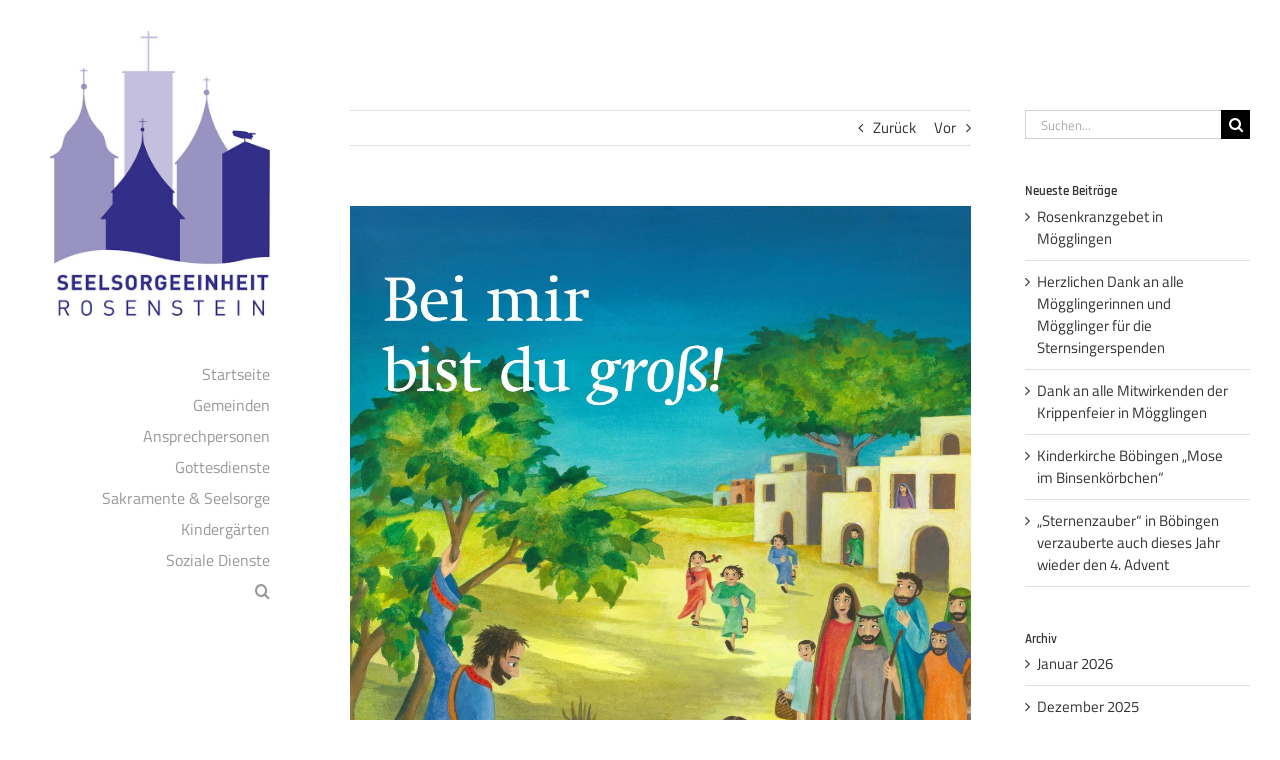

--- FILE ---
content_type: text/html; charset=UTF-8
request_url: https://www.se-rosenstein.de/erstkommunionvorbereitung-2022
body_size: 17705
content:
<!DOCTYPE html>
<html class="avada-html-layout-boxed avada-html-header-position-left" lang="de" prefix="og: http://ogp.me/ns# fb: http://ogp.me/ns/fb#">
<head>
	<meta http-equiv="X-UA-Compatible" content="IE=edge" />
	<meta http-equiv="Content-Type" content="text/html; charset=utf-8"/>
	<meta name="viewport" content="width=device-width, initial-scale=1" />
	<title>Erstkommunionvorbereitung 2022 in Lautern &#8211; Seelsorgeeinheit Rosenstein</title>
<meta name='robots' content='max-image-preview:large' />
	<style>img:is([sizes="auto" i], [sizes^="auto," i]) { contain-intrinsic-size: 3000px 1500px }</style>
	<link rel='dns-prefetch' href='//www.se-rosenstein.de' />
<link rel="alternate" type="application/rss+xml" title="Seelsorgeeinheit Rosenstein &raquo; Feed" href="https://www.se-rosenstein.de/feed" />
<link rel="alternate" type="application/rss+xml" title="Seelsorgeeinheit Rosenstein &raquo; Kommentar-Feed" href="https://www.se-rosenstein.de/comments/feed" />
<link rel="alternate" type="text/calendar" title="Seelsorgeeinheit Rosenstein &raquo; iCal Feed" href="https://www.se-rosenstein.de/events/?ical=1" />
					<link rel="shortcut icon" href="https://www.se-rosenstein.de/wp-content/uploads/2019/12/SE-Favicon.jpg" type="image/x-icon" />
		
		
		
									<meta name="description" content="Am Montag, 31.01.2022 trafen sich die Erstkommunionskinder des Jahres 2022 zu ihrer ersten Präsenzgruppenstunde. Diese musste, Corona geschuldet, zweigeteilt in einer „live-Version“ und einer online Gruppenstunde stattfinden. Thema der Gruppenstunde war der Aufbau der Bibel und verschiedene bekannte und wichtige Bibelstellen und Gleichnisse. Die Kinder hatten richtig viel Freude und waren mit außerordentlichem Interesse dabei!

Wir"/>
				
		<meta property="og:locale" content="de_DE"/>
		<meta property="og:type" content="article"/>
		<meta property="og:site_name" content="Seelsorgeeinheit Rosenstein"/>
		<meta property="og:title" content="  Erstkommunionvorbereitung 2022 in Lautern"/>
				<meta property="og:description" content="Am Montag, 31.01.2022 trafen sich die Erstkommunionskinder des Jahres 2022 zu ihrer ersten Präsenzgruppenstunde. Diese musste, Corona geschuldet, zweigeteilt in einer „live-Version“ und einer online Gruppenstunde stattfinden. Thema der Gruppenstunde war der Aufbau der Bibel und verschiedene bekannte und wichtige Bibelstellen und Gleichnisse. Die Kinder hatten richtig viel Freude und waren mit außerordentlichem Interesse dabei!

Wir"/>
				<meta property="og:url" content="https://www.se-rosenstein.de/erstkommunionvorbereitung-2022"/>
										<meta property="article:published_time" content="2022-02-08T14:56:17+01:00"/>
							<meta property="article:modified_time" content="2022-02-08T14:57:55+01:00"/>
								<meta name="author" content="Carmen Schilling"/>
								<meta property="og:image" content="https://www.se-rosenstein.de/wp-content/uploads/2021/10/Motiv-EK-22-scaled.jpg"/>
		<meta property="og:image:width" content="1827"/>
		<meta property="og:image:height" content="2560"/>
		<meta property="og:image:type" content="image/jpeg"/>
				<script type="text/javascript">
/* <![CDATA[ */
window._wpemojiSettings = {"baseUrl":"https:\/\/s.w.org\/images\/core\/emoji\/15.0.3\/72x72\/","ext":".png","svgUrl":"https:\/\/s.w.org\/images\/core\/emoji\/15.0.3\/svg\/","svgExt":".svg","source":{"concatemoji":"https:\/\/www.se-rosenstein.de\/wp-includes\/js\/wp-emoji-release.min.js?ver=6.7.4"}};
/*! This file is auto-generated */
!function(i,n){var o,s,e;function c(e){try{var t={supportTests:e,timestamp:(new Date).valueOf()};sessionStorage.setItem(o,JSON.stringify(t))}catch(e){}}function p(e,t,n){e.clearRect(0,0,e.canvas.width,e.canvas.height),e.fillText(t,0,0);var t=new Uint32Array(e.getImageData(0,0,e.canvas.width,e.canvas.height).data),r=(e.clearRect(0,0,e.canvas.width,e.canvas.height),e.fillText(n,0,0),new Uint32Array(e.getImageData(0,0,e.canvas.width,e.canvas.height).data));return t.every(function(e,t){return e===r[t]})}function u(e,t,n){switch(t){case"flag":return n(e,"\ud83c\udff3\ufe0f\u200d\u26a7\ufe0f","\ud83c\udff3\ufe0f\u200b\u26a7\ufe0f")?!1:!n(e,"\ud83c\uddfa\ud83c\uddf3","\ud83c\uddfa\u200b\ud83c\uddf3")&&!n(e,"\ud83c\udff4\udb40\udc67\udb40\udc62\udb40\udc65\udb40\udc6e\udb40\udc67\udb40\udc7f","\ud83c\udff4\u200b\udb40\udc67\u200b\udb40\udc62\u200b\udb40\udc65\u200b\udb40\udc6e\u200b\udb40\udc67\u200b\udb40\udc7f");case"emoji":return!n(e,"\ud83d\udc26\u200d\u2b1b","\ud83d\udc26\u200b\u2b1b")}return!1}function f(e,t,n){var r="undefined"!=typeof WorkerGlobalScope&&self instanceof WorkerGlobalScope?new OffscreenCanvas(300,150):i.createElement("canvas"),a=r.getContext("2d",{willReadFrequently:!0}),o=(a.textBaseline="top",a.font="600 32px Arial",{});return e.forEach(function(e){o[e]=t(a,e,n)}),o}function t(e){var t=i.createElement("script");t.src=e,t.defer=!0,i.head.appendChild(t)}"undefined"!=typeof Promise&&(o="wpEmojiSettingsSupports",s=["flag","emoji"],n.supports={everything:!0,everythingExceptFlag:!0},e=new Promise(function(e){i.addEventListener("DOMContentLoaded",e,{once:!0})}),new Promise(function(t){var n=function(){try{var e=JSON.parse(sessionStorage.getItem(o));if("object"==typeof e&&"number"==typeof e.timestamp&&(new Date).valueOf()<e.timestamp+604800&&"object"==typeof e.supportTests)return e.supportTests}catch(e){}return null}();if(!n){if("undefined"!=typeof Worker&&"undefined"!=typeof OffscreenCanvas&&"undefined"!=typeof URL&&URL.createObjectURL&&"undefined"!=typeof Blob)try{var e="postMessage("+f.toString()+"("+[JSON.stringify(s),u.toString(),p.toString()].join(",")+"));",r=new Blob([e],{type:"text/javascript"}),a=new Worker(URL.createObjectURL(r),{name:"wpTestEmojiSupports"});return void(a.onmessage=function(e){c(n=e.data),a.terminate(),t(n)})}catch(e){}c(n=f(s,u,p))}t(n)}).then(function(e){for(var t in e)n.supports[t]=e[t],n.supports.everything=n.supports.everything&&n.supports[t],"flag"!==t&&(n.supports.everythingExceptFlag=n.supports.everythingExceptFlag&&n.supports[t]);n.supports.everythingExceptFlag=n.supports.everythingExceptFlag&&!n.supports.flag,n.DOMReady=!1,n.readyCallback=function(){n.DOMReady=!0}}).then(function(){return e}).then(function(){var e;n.supports.everything||(n.readyCallback(),(e=n.source||{}).concatemoji?t(e.concatemoji):e.wpemoji&&e.twemoji&&(t(e.twemoji),t(e.wpemoji)))}))}((window,document),window._wpemojiSettings);
/* ]]> */
</script>
<link rel='stylesheet' id='cf7ic_style-css' href='https://www.se-rosenstein.de/wp-content/plugins/contact-form-7-image-captcha/css/cf7ic-style.css?ver=3.3.7' type='text/css' media='all' />
<link rel='stylesheet' id='layerslider-css' href='https://www.se-rosenstein.de/wp-content/plugins/LayerSlider/assets/static/layerslider/css/layerslider.css?ver=7.14.0' type='text/css' media='all' />
<style id='wp-emoji-styles-inline-css' type='text/css'>

	img.wp-smiley, img.emoji {
		display: inline !important;
		border: none !important;
		box-shadow: none !important;
		height: 1em !important;
		width: 1em !important;
		margin: 0 0.07em !important;
		vertical-align: -0.1em !important;
		background: none !important;
		padding: 0 !important;
	}
</style>
<link rel='stylesheet' id='wcs-timetable-css' href='https://www.se-rosenstein.de/wp-content/plugins/weekly-class/assets/front/css/timetable.css?ver=2.6.0' type='text/css' media='all' />
<style id='wcs-timetable-inline-css' type='text/css'>
.wcs-single__action .wcs-btn--action{color:rgba( 255,255,255,1);background-color:#BD322C}
</style>
<link rel='stylesheet' id='fusion-dynamic-css-css' href='https://www.se-rosenstein.de/wp-content/uploads/fusion-styles/fb0573cff1a0a206b58b97a143e23fe3.min.css?ver=3.11.13' type='text/css' media='all' />
<script type="text/javascript" src="https://www.se-rosenstein.de/wp-includes/js/jquery/jquery.min.js?ver=3.7.1" id="jquery-core-js"></script>
<script type="text/javascript" src="https://www.se-rosenstein.de/wp-includes/js/jquery/jquery-migrate.min.js?ver=3.4.1" id="jquery-migrate-js"></script>
<script type="text/javascript" id="layerslider-utils-js-extra">
/* <![CDATA[ */
var LS_Meta = {"v":"7.14.0","fixGSAP":"1"};
/* ]]> */
</script>
<script type="text/javascript" src="https://www.se-rosenstein.de/wp-content/plugins/LayerSlider/assets/static/layerslider/js/layerslider.utils.js?ver=7.14.0" id="layerslider-utils-js"></script>
<script type="text/javascript" src="https://www.se-rosenstein.de/wp-content/plugins/LayerSlider/assets/static/layerslider/js/layerslider.kreaturamedia.jquery.js?ver=7.14.0" id="layerslider-js"></script>
<script type="text/javascript" src="https://www.se-rosenstein.de/wp-content/plugins/LayerSlider/assets/static/layerslider/js/layerslider.transitions.js?ver=7.14.0" id="layerslider-transitions-js"></script>
<script type="text/javascript" src="//www.se-rosenstein.de/wp-content/plugins/revslider/sr6/assets/js/rbtools.min.js?ver=6.7.23" async id="tp-tools-js"></script>
<script type="text/javascript" src="//www.se-rosenstein.de/wp-content/plugins/revslider/sr6/assets/js/rs6.min.js?ver=6.7.23" async id="revmin-js"></script>
<meta name="generator" content="Powered by LayerSlider 7.14.0 - Build Heros, Sliders, and Popups. Create Animations and Beautiful, Rich Web Content as Easy as Never Before on WordPress." />
<!-- LayerSlider updates and docs at: https://layerslider.com -->
<link rel="https://api.w.org/" href="https://www.se-rosenstein.de/wp-json/" /><link rel="alternate" title="JSON" type="application/json" href="https://www.se-rosenstein.de/wp-json/wp/v2/posts/7075" /><link rel="EditURI" type="application/rsd+xml" title="RSD" href="https://www.se-rosenstein.de/xmlrpc.php?rsd" />
<meta name="generator" content="WordPress 6.7.4" />
<link rel="canonical" href="https://www.se-rosenstein.de/erstkommunionvorbereitung-2022" />
<link rel='shortlink' href='https://www.se-rosenstein.de/?p=7075' />
<link rel="alternate" title="oEmbed (JSON)" type="application/json+oembed" href="https://www.se-rosenstein.de/wp-json/oembed/1.0/embed?url=https%3A%2F%2Fwww.se-rosenstein.de%2Ferstkommunionvorbereitung-2022" />
<link rel="alternate" title="oEmbed (XML)" type="text/xml+oembed" href="https://www.se-rosenstein.de/wp-json/oembed/1.0/embed?url=https%3A%2F%2Fwww.se-rosenstein.de%2Ferstkommunionvorbereitung-2022&#038;format=xml" />
<style type="text/css" media="all" id="wcs_styles"></style><meta name="tec-api-version" content="v1"><meta name="tec-api-origin" content="https://www.se-rosenstein.de"><link rel="alternate" href="https://www.se-rosenstein.de/wp-json/tribe/events/v1/" /><style type="text/css" id="css-fb-visibility">@media screen and (max-width: 640px){.fusion-no-small-visibility{display:none !important;}body .sm-text-align-center{text-align:center !important;}body .sm-text-align-left{text-align:left !important;}body .sm-text-align-right{text-align:right !important;}body .sm-flex-align-center{justify-content:center !important;}body .sm-flex-align-flex-start{justify-content:flex-start !important;}body .sm-flex-align-flex-end{justify-content:flex-end !important;}body .sm-mx-auto{margin-left:auto !important;margin-right:auto !important;}body .sm-ml-auto{margin-left:auto !important;}body .sm-mr-auto{margin-right:auto !important;}body .fusion-absolute-position-small{position:absolute;top:auto;width:100%;}.awb-sticky.awb-sticky-small{ position: sticky; top: var(--awb-sticky-offset,0); }}@media screen and (min-width: 641px) and (max-width: 1024px){.fusion-no-medium-visibility{display:none !important;}body .md-text-align-center{text-align:center !important;}body .md-text-align-left{text-align:left !important;}body .md-text-align-right{text-align:right !important;}body .md-flex-align-center{justify-content:center !important;}body .md-flex-align-flex-start{justify-content:flex-start !important;}body .md-flex-align-flex-end{justify-content:flex-end !important;}body .md-mx-auto{margin-left:auto !important;margin-right:auto !important;}body .md-ml-auto{margin-left:auto !important;}body .md-mr-auto{margin-right:auto !important;}body .fusion-absolute-position-medium{position:absolute;top:auto;width:100%;}.awb-sticky.awb-sticky-medium{ position: sticky; top: var(--awb-sticky-offset,0); }}@media screen and (min-width: 1025px){.fusion-no-large-visibility{display:none !important;}body .lg-text-align-center{text-align:center !important;}body .lg-text-align-left{text-align:left !important;}body .lg-text-align-right{text-align:right !important;}body .lg-flex-align-center{justify-content:center !important;}body .lg-flex-align-flex-start{justify-content:flex-start !important;}body .lg-flex-align-flex-end{justify-content:flex-end !important;}body .lg-mx-auto{margin-left:auto !important;margin-right:auto !important;}body .lg-ml-auto{margin-left:auto !important;}body .lg-mr-auto{margin-right:auto !important;}body .fusion-absolute-position-large{position:absolute;top:auto;width:100%;}.awb-sticky.awb-sticky-large{ position: sticky; top: var(--awb-sticky-offset,0); }}</style><meta name="generator" content="Powered by Slider Revolution 6.7.23 - responsive, Mobile-Friendly Slider Plugin for WordPress with comfortable drag and drop interface." />
<script>function setREVStartSize(e){
			//window.requestAnimationFrame(function() {
				window.RSIW = window.RSIW===undefined ? window.innerWidth : window.RSIW;
				window.RSIH = window.RSIH===undefined ? window.innerHeight : window.RSIH;
				try {
					var pw = document.getElementById(e.c).parentNode.offsetWidth,
						newh;
					pw = pw===0 || isNaN(pw) || (e.l=="fullwidth" || e.layout=="fullwidth") ? window.RSIW : pw;
					e.tabw = e.tabw===undefined ? 0 : parseInt(e.tabw);
					e.thumbw = e.thumbw===undefined ? 0 : parseInt(e.thumbw);
					e.tabh = e.tabh===undefined ? 0 : parseInt(e.tabh);
					e.thumbh = e.thumbh===undefined ? 0 : parseInt(e.thumbh);
					e.tabhide = e.tabhide===undefined ? 0 : parseInt(e.tabhide);
					e.thumbhide = e.thumbhide===undefined ? 0 : parseInt(e.thumbhide);
					e.mh = e.mh===undefined || e.mh=="" || e.mh==="auto" ? 0 : parseInt(e.mh,0);
					if(e.layout==="fullscreen" || e.l==="fullscreen")
						newh = Math.max(e.mh,window.RSIH);
					else{
						e.gw = Array.isArray(e.gw) ? e.gw : [e.gw];
						for (var i in e.rl) if (e.gw[i]===undefined || e.gw[i]===0) e.gw[i] = e.gw[i-1];
						e.gh = e.el===undefined || e.el==="" || (Array.isArray(e.el) && e.el.length==0)? e.gh : e.el;
						e.gh = Array.isArray(e.gh) ? e.gh : [e.gh];
						for (var i in e.rl) if (e.gh[i]===undefined || e.gh[i]===0) e.gh[i] = e.gh[i-1];
											
						var nl = new Array(e.rl.length),
							ix = 0,
							sl;
						e.tabw = e.tabhide>=pw ? 0 : e.tabw;
						e.thumbw = e.thumbhide>=pw ? 0 : e.thumbw;
						e.tabh = e.tabhide>=pw ? 0 : e.tabh;
						e.thumbh = e.thumbhide>=pw ? 0 : e.thumbh;
						for (var i in e.rl) nl[i] = e.rl[i]<window.RSIW ? 0 : e.rl[i];
						sl = nl[0];
						for (var i in nl) if (sl>nl[i] && nl[i]>0) { sl = nl[i]; ix=i;}
						var m = pw>(e.gw[ix]+e.tabw+e.thumbw) ? 1 : (pw-(e.tabw+e.thumbw)) / (e.gw[ix]);
						newh =  (e.gh[ix] * m) + (e.tabh + e.thumbh);
					}
					var el = document.getElementById(e.c);
					if (el!==null && el) el.style.height = newh+"px";
					el = document.getElementById(e.c+"_wrapper");
					if (el!==null && el) {
						el.style.height = newh+"px";
						el.style.display = "block";
					}
				} catch(e){
					console.log("Failure at Presize of Slider:" + e)
				}
			//});
		  };</script>
		<style type="text/css" id="wp-custom-css">
			.wcs-timetable--compact .wcs-class__time{ flex-basis:100px }		</style>
				<script type="text/javascript">
			var doc = document.documentElement;
			doc.setAttribute( 'data-useragent', navigator.userAgent );
		</script>
		
	</head>

<body class="post-template-default single single-post postid-7075 single-format-standard tribe-no-js page-template-avada has-sidebar fusion-image-hovers fusion-pagination-sizing fusion-button_type-flat fusion-button_span-no fusion-button_gradient-linear avada-image-rollover-circle-yes avada-image-rollover-yes avada-image-rollover-direction-left fusion-has-button-gradient fusion-body ltr fusion-sticky-header no-tablet-sticky-header no-mobile-sticky-header no-mobile-slidingbar no-mobile-totop fusion-disable-outline fusion-sub-menu-fade mobile-logo-pos-left layout-boxed-mode avada-has-boxed-modal-shadow- layout-scroll-offset-full avada-has-zero-margin-offset-top side-header side-header-left menu-text-align-right mobile-menu-design-modern fusion-show-pagination-text fusion-header-layout-v1 avada-responsive avada-footer-fx-none avada-menu-highlight-style-bar fusion-search-form-classic fusion-main-menu-search-dropdown fusion-avatar-square avada-dropdown-styles avada-blog-layout-large avada-blog-archive-layout-medium avada-ec-not-100-width avada-ec-meta-layout-sidebar avada-header-shadow-no avada-has-logo-background avada-menu-icon-position-left avada-has-megamenu-shadow avada-has-mainmenu-dropdown-divider avada-has-mobile-menu-search avada-has-main-nav-search-icon avada-has-breadcrumb-mobile-hidden avada-has-titlebar-bar_and_content avada-has-pagination-width_height avada-flyout-menu-direction-fade avada-ec-views-v2" data-awb-post-id="7075">
		<a class="skip-link screen-reader-text" href="#content">Zum Inhalt springen</a>

	<div id="boxed-wrapper">
							
		<div id="wrapper" class="fusion-wrapper">
			<div id="home" style="position:relative;top:-1px;"></div>
							
																
<div id="side-header-sticky"></div>
<div id="side-header" class="clearfix fusion-mobile-menu-design-modern fusion-sticky-logo-1 fusion-mobile-logo-1 fusion-sticky-menu-">
	<div class="side-header-wrapper">
								<div class="side-header-content fusion-logo-left fusion-mobile-logo-1">
				<div class="fusion-logo" data-margin-top="31px" data-margin-bottom="31px" data-margin-left="0px" data-margin-right="0px">
			<a class="fusion-logo-link"  href="https://www.se-rosenstein.de/" >

						<!-- standard logo -->
			<img src="https://www.se-rosenstein.de/wp-content/uploads/2019/12/SE-Logo-514.jpg" srcset="https://www.se-rosenstein.de/wp-content/uploads/2019/12/SE-Logo-514.jpg 1x, https://www.se-rosenstein.de/wp-content/uploads/2019/12/SE-Logo-1028.jpg 2x" width="514" height="692" style="max-height:692px;height:auto;" alt="Seelsorgeeinheit Rosenstein Logo" data-retina_logo_url="https://www.se-rosenstein.de/wp-content/uploads/2019/12/SE-Logo-1028.jpg" class="fusion-standard-logo" />

			
					</a>
		</div>		</div>
		<div class="fusion-main-menu-container fusion-logo-menu-left">
			<nav class="fusion-main-menu" aria-label="Hauptmenü"><ul id="menu-hauptmenue" class="fusion-menu"><li  id="menu-item-15"  class="menu-item menu-item-type-post_type menu-item-object-page menu-item-home menu-item-has-children menu-item-15 fusion-dropdown-menu"  data-item-id="15"><a  href="https://www.se-rosenstein.de/" class="fusion-bar-highlight"><span class="menu-text">Startseite</span></a><ul class="sub-menu"><li  id="menu-item-193"  class="menu-item menu-item-type-custom menu-item-object-custom menu-item-193 fusion-dropdown-submenu" ><a  href="https://www.se-rosenstein.de/events" class="fusion-bar-highlight"><span>Veranstaltungen</span></a></li><li  id="menu-item-192"  class="menu-item menu-item-type-post_type menu-item-object-page menu-item-192 fusion-dropdown-submenu" ><a  href="https://www.se-rosenstein.de/kontakt" class="fusion-bar-highlight"><span>Kontakt</span></a></li><li  id="menu-item-191"  class="menu-item menu-item-type-post_type menu-item-object-page menu-item-191 fusion-dropdown-submenu" ><a  href="https://www.se-rosenstein.de/impressum" class="fusion-bar-highlight"><span>Impressum</span></a></li><li  id="menu-item-190"  class="menu-item menu-item-type-post_type menu-item-object-page menu-item-privacy-policy menu-item-190 fusion-dropdown-submenu" ><a  href="https://www.se-rosenstein.de/datenschutz" class="fusion-bar-highlight"><span>Datenschutz</span></a></li></ul></li><li  id="menu-item-159"  class="menu-item menu-item-type-post_type menu-item-object-page menu-item-has-children menu-item-159 fusion-dropdown-menu"  data-item-id="159"><a  href="https://www.se-rosenstein.de/gemeinden" class="fusion-bar-highlight"><span class="menu-text">Gemeinden</span></a><ul class="sub-menu"><li  id="menu-item-153"  class="menu-item menu-item-type-post_type menu-item-object-page menu-item-has-children menu-item-153 fusion-dropdown-submenu" ><a  href="https://www.se-rosenstein.de/bartholomae" class="fusion-bar-highlight"><span>Bartholomä</span></a><ul class="sub-menu"><li  id="menu-item-786"  class="menu-item menu-item-type-post_type menu-item-object-page menu-item-786" ><a  href="https://www.se-rosenstein.de/bartholomae-gruppen" class="fusion-bar-highlight"><span>Pfarreileben &#038; Gruppen</span></a></li><li  id="menu-item-310"  class="menu-item menu-item-type-post_type menu-item-object-page menu-item-310" ><a  href="https://www.se-rosenstein.de/bartholomae-stbartholomaeus" class="fusion-bar-highlight"><span>Kirche St. Bartholomäus</span></a></li><li  id="menu-item-791"  class="menu-item menu-item-type-post_type menu-item-object-page menu-item-791" ><a  href="https://www.se-rosenstein.de/kiga-arche-noah" class="fusion-bar-highlight"><span>Kindergarten Arche Noah</span></a></li></ul></li><li  id="menu-item-156"  class="menu-item menu-item-type-post_type menu-item-object-page menu-item-has-children menu-item-156 fusion-dropdown-submenu" ><a  href="https://www.se-rosenstein.de/boebingen" class="fusion-bar-highlight"><span>Böbingen</span></a><ul class="sub-menu"><li  id="menu-item-2022"  class="menu-item menu-item-type-post_type menu-item-object-page menu-item-2022" ><a  href="https://www.se-rosenstein.de/mitteilungen" class="fusion-bar-highlight"><span>Mitteilungen</span></a></li><li  id="menu-item-788"  class="menu-item menu-item-type-post_type menu-item-object-page menu-item-788" ><a  href="https://www.se-rosenstein.de/boebingen-gruppen" class="fusion-bar-highlight"><span>Pfarreileben &#038; Gruppen</span></a></li><li  id="menu-item-309"  class="menu-item menu-item-type-post_type menu-item-object-page menu-item-309" ><a  href="https://www.se-rosenstein.de/boebingen-stjosef" class="fusion-bar-highlight"><span>Kirche St. Josef</span></a></li><li  id="menu-item-305"  class="menu-item menu-item-type-post_type menu-item-object-page menu-item-305" ><a  href="https://www.se-rosenstein.de/boebingen-colomansaal" class="fusion-bar-highlight"><span>Coloman-Saal</span></a></li><li  id="menu-item-308"  class="menu-item menu-item-type-post_type menu-item-object-page menu-item-308" ><a  href="https://www.se-rosenstein.de/boebingen-schlosskapelle" class="fusion-bar-highlight"><span>Schlosskapelle</span></a></li><li  id="menu-item-306"  class="menu-item menu-item-type-post_type menu-item-object-page menu-item-306" ><a  href="https://www.se-rosenstein.de/boebingen-hausnazareth" class="fusion-bar-highlight"><span>Haus Nazareth / Jahreskrippe</span></a></li><li  id="menu-item-307"  class="menu-item menu-item-type-post_type menu-item-object-page menu-item-307" ><a  href="https://www.se-rosenstein.de/boebingen-beiswangerkapelle" class="fusion-bar-highlight"><span>Beiswanger Kapelle</span></a></li><li  id="menu-item-795"  class="menu-item menu-item-type-post_type menu-item-object-page menu-item-795" ><a  href="https://www.se-rosenstein.de/kiga-st-maria-b" class="fusion-bar-highlight"><span>Kindergarten St. Maria</span></a></li><li  id="menu-item-1509"  class="menu-item menu-item-type-post_type menu-item-object-page menu-item-1509" ><a  href="https://www.se-rosenstein.de/boebingen-eine-welt-laden" class="fusion-bar-highlight"><span>Eine-Welt-Laden</span></a></li></ul></li><li  id="menu-item-162"  class="menu-item menu-item-type-post_type menu-item-object-page menu-item-has-children menu-item-162 fusion-dropdown-submenu" ><a  href="https://www.se-rosenstein.de/heubach" class="fusion-bar-highlight"><span>Heubach</span></a><ul class="sub-menu"><li  id="menu-item-789"  class="menu-item menu-item-type-post_type menu-item-object-page menu-item-789" ><a  href="https://www.se-rosenstein.de/heubach-gruppen" class="fusion-bar-highlight"><span>Pfarreileben &#038; Gruppen</span></a></li><li  id="menu-item-317"  class="menu-item menu-item-type-post_type menu-item-object-page menu-item-317" ><a  href="https://www.se-rosenstein.de/heubach-stbernhard" class="fusion-bar-highlight"><span>Kirche St. Bernhard</span></a></li><li  id="menu-item-302"  class="menu-item menu-item-type-post_type menu-item-object-page menu-item-302" ><a  href="https://www.se-rosenstein.de/heubach-jub" class="fusion-bar-highlight"><span>Jugend- und Begegnungshaus</span></a></li><li  id="menu-item-303"  class="menu-item menu-item-type-post_type menu-item-object-page menu-item-303" ><a  href="https://www.se-rosenstein.de/heubach-standreas-kapelle" class="fusion-bar-highlight"><span>Kapelle St. Andreas</span></a></li><li  id="menu-item-304"  class="menu-item menu-item-type-post_type menu-item-object-page menu-item-304" ><a  href="https://www.se-rosenstein.de/heubach-stwendelinus-kapelle" class="fusion-bar-highlight"><span>Kapelle St. Wendelinus</span></a></li><li  id="menu-item-796"  class="menu-item menu-item-type-post_type menu-item-object-page menu-item-796" ><a  href="https://www.se-rosenstein.de/kiga-st-maria-h" class="fusion-bar-highlight"><span>Kindergarten St. Maria</span></a></li><li  id="menu-item-793"  class="menu-item menu-item-type-post_type menu-item-object-page menu-item-793" ><a  href="https://www.se-rosenstein.de/kiga-st-georg" class="fusion-bar-highlight"><span>Kindergarten St. Georg</span></a></li></ul></li><li  id="menu-item-79"  class="menu-item menu-item-type-post_type menu-item-object-page menu-item-has-children menu-item-79 fusion-dropdown-submenu" ><a  href="https://www.se-rosenstein.de/lautern" class="fusion-bar-highlight"><span>Lautern</span></a><ul class="sub-menu"><li  id="menu-item-790"  class="menu-item menu-item-type-post_type menu-item-object-page menu-item-790" ><a  href="https://www.se-rosenstein.de/lautern-gruppen" class="fusion-bar-highlight"><span>Pfarreileben &#038; Gruppen</span></a></li><li  id="menu-item-311"  class="menu-item menu-item-type-post_type menu-item-object-page menu-item-311" ><a  href="https://www.se-rosenstein.de/lautern-mariaehimmelfahrt" class="fusion-bar-highlight"><span>Kirche Mariä Himmelfahrt</span></a></li><li  id="menu-item-792"  class="menu-item menu-item-type-post_type menu-item-object-page menu-item-792" ><a  href="https://www.se-rosenstein.de/kiga-st-barbara" class="fusion-bar-highlight"><span>Kindergarten St. Barbara</span></a></li><li  id="menu-item-1580"  class="menu-item menu-item-type-post_type menu-item-object-page menu-item-1580" ><a  href="https://www.se-rosenstein.de/missionsprojekt" class="fusion-bar-highlight"><span>Missionsprojekt</span></a></li></ul></li><li  id="menu-item-174"  class="menu-item menu-item-type-post_type menu-item-object-page menu-item-has-children menu-item-174 fusion-dropdown-submenu" ><a  href="https://www.se-rosenstein.de/moegglingen" class="fusion-bar-highlight"><span>Mögglingen</span></a><ul class="sub-menu"><li  id="menu-item-787"  class="menu-item menu-item-type-post_type menu-item-object-page menu-item-787" ><a  href="https://www.se-rosenstein.de/moegglingen-gruppen" class="fusion-bar-highlight"><span>Pfarreileben &#038; Gruppen</span></a></li><li  id="menu-item-301"  class="menu-item menu-item-type-post_type menu-item-object-page menu-item-301" ><a  href="https://www.se-rosenstein.de/moegglingen-stpetrusundpaulus" class="fusion-bar-highlight"><span>Kirche St. Petrus &#038; Paulus</span></a></li><li  id="menu-item-720"  class="menu-item menu-item-type-post_type menu-item-object-page menu-item-720" ><a  href="https://www.se-rosenstein.de/moegglingen-paulussaal" class="fusion-bar-highlight"><span>Paulussaal</span></a></li><li  id="menu-item-794"  class="menu-item menu-item-type-post_type menu-item-object-page menu-item-794" ><a  href="https://www.se-rosenstein.de/kiga-st-josef" class="fusion-bar-highlight"><span>Kindergarten St. Josef</span></a></li><li  id="menu-item-797"  class="menu-item menu-item-type-post_type menu-item-object-page menu-item-797" ><a  href="https://www.se-rosenstein.de/kiga-st-maria-m" class="fusion-bar-highlight"><span>Kindergarten St. Maria</span></a></li></ul></li></ul></li><li  id="menu-item-152"  class="menu-item menu-item-type-post_type menu-item-object-page menu-item-has-children menu-item-152 fusion-dropdown-menu"  data-item-id="152"><a  href="https://www.se-rosenstein.de/ansprechpartner" class="fusion-bar-highlight"><span class="menu-text">Ansprechpersonen</span></a><ul class="sub-menu"><li  id="menu-item-175"  class="menu-item menu-item-type-post_type menu-item-object-page menu-item-175 fusion-dropdown-submenu" ><a  href="https://www.se-rosenstein.de/pastoralteam" class="fusion-bar-highlight"><span>Pastoralteam</span></a></li><li  id="menu-item-182"  class="menu-item menu-item-type-post_type menu-item-object-page menu-item-182 fusion-dropdown-submenu" ><a  href="https://www.se-rosenstein.de/verwaltung-mesner" class="fusion-bar-highlight"><span>Verwaltung &#038; Mesner</span></a></li><li  id="menu-item-172"  class="menu-item menu-item-type-post_type menu-item-object-page menu-item-172 fusion-dropdown-submenu" ><a  href="https://www.se-rosenstein.de/kirchengemeinderaete" class="fusion-bar-highlight"><span>Kirchengemeinderäte</span></a></li></ul></li><li  id="menu-item-160"  class="menu-item menu-item-type-post_type menu-item-object-page menu-item-160"  data-item-id="160"><a  href="https://www.se-rosenstein.de/gottesdienste" class="fusion-bar-highlight"><span class="menu-text">Gottesdienste</span></a></li><li  id="menu-item-176"  class="menu-item menu-item-type-post_type menu-item-object-page menu-item-has-children menu-item-176 fusion-dropdown-menu"  data-item-id="176"><a  href="https://www.se-rosenstein.de/sakramente-seelsorge" class="fusion-bar-highlight"><span class="menu-text">Sakramente &#038; Seelsorge</span></a><ul class="sub-menu"><li  id="menu-item-180"  class="menu-item menu-item-type-post_type menu-item-object-page menu-item-180 fusion-dropdown-submenu" ><a  href="https://www.se-rosenstein.de/taufe" class="fusion-bar-highlight"><span>Taufe</span></a></li><li  id="menu-item-155"  class="menu-item menu-item-type-post_type menu-item-object-page menu-item-155 fusion-dropdown-submenu" ><a  href="https://www.se-rosenstein.de/beichte" class="fusion-bar-highlight"><span>Seelsorge &#038; Beichte</span></a></li><li  id="menu-item-157"  class="menu-item menu-item-type-post_type menu-item-object-page menu-item-157 fusion-dropdown-submenu" ><a  href="https://www.se-rosenstein.de/erstkommunion" class="fusion-bar-highlight"><span>Erstkommunion</span></a></li><li  id="menu-item-158"  class="menu-item menu-item-type-post_type menu-item-object-page menu-item-158 fusion-dropdown-submenu" ><a  href="https://www.se-rosenstein.de/firmung" class="fusion-bar-highlight"><span>Firmung</span></a></li><li  id="menu-item-181"  class="menu-item menu-item-type-post_type menu-item-object-page menu-item-181 fusion-dropdown-submenu" ><a  href="https://www.se-rosenstein.de/trauung" class="fusion-bar-highlight"><span>Trauung</span></a></li><li  id="menu-item-173"  class="menu-item menu-item-type-post_type menu-item-object-page menu-item-173 fusion-dropdown-submenu" ><a  href="https://www.se-rosenstein.de/krankensalbung" class="fusion-bar-highlight"><span>Krankensalbung</span></a></li><li  id="menu-item-154"  class="menu-item menu-item-type-post_type menu-item-object-page menu-item-154 fusion-dropdown-submenu" ><a  href="https://www.se-rosenstein.de/beerdigung" class="fusion-bar-highlight"><span>Beerdigung</span></a></li><li  id="menu-item-183"  class="menu-item menu-item-type-post_type menu-item-object-page menu-item-183 fusion-dropdown-submenu" ><a  href="https://www.se-rosenstein.de/weihen" class="fusion-bar-highlight"><span>Weihen</span></a></li><li  id="menu-item-163"  class="menu-item menu-item-type-post_type menu-item-object-page menu-item-163 fusion-dropdown-submenu" ><a  href="https://www.se-rosenstein.de/katholisch-werden" class="fusion-bar-highlight"><span>Katholisch werden</span></a></li><li  id="menu-item-177"  class="menu-item menu-item-type-post_type menu-item-object-page menu-item-177 fusion-dropdown-submenu" ><a  href="https://www.se-rosenstein.de/schutzkonzept" class="fusion-bar-highlight"><span>Schutzkonzept</span></a></li></ul></li><li  id="menu-item-171"  class="menu-item menu-item-type-post_type menu-item-object-page menu-item-has-children menu-item-171 fusion-dropdown-menu"  data-item-id="171"><a  href="https://www.se-rosenstein.de/kindergaerten" class="fusion-bar-highlight"><span class="menu-text">Kindergärten</span></a><ul class="sub-menu"><li  id="menu-item-164"  class="menu-item menu-item-type-post_type menu-item-object-page menu-item-164 fusion-dropdown-submenu" ><a  href="https://www.se-rosenstein.de/kiga-arche-noah" class="fusion-bar-highlight"><span>Arche Noah Bartholomä</span></a></li><li  id="menu-item-168"  class="menu-item menu-item-type-post_type menu-item-object-page menu-item-168 fusion-dropdown-submenu" ><a  href="https://www.se-rosenstein.de/kiga-st-maria-b" class="fusion-bar-highlight"><span>St. Maria Böbingen</span></a></li><li  id="menu-item-169"  class="menu-item menu-item-type-post_type menu-item-object-page menu-item-169 fusion-dropdown-submenu" ><a  href="https://www.se-rosenstein.de/kiga-st-maria-h" class="fusion-bar-highlight"><span>St. Maria Heubach</span></a></li><li  id="menu-item-166"  class="menu-item menu-item-type-post_type menu-item-object-page menu-item-166 fusion-dropdown-submenu" ><a  href="https://www.se-rosenstein.de/kiga-st-georg" class="fusion-bar-highlight"><span>St. Georg Heubach</span></a></li><li  id="menu-item-165"  class="menu-item menu-item-type-post_type menu-item-object-page menu-item-165 fusion-dropdown-submenu" ><a  href="https://www.se-rosenstein.de/kiga-st-barbara" class="fusion-bar-highlight"><span>St. Barbara Lautern</span></a></li><li  id="menu-item-167"  class="menu-item menu-item-type-post_type menu-item-object-page menu-item-167 fusion-dropdown-submenu" ><a  href="https://www.se-rosenstein.de/kiga-st-josef" class="fusion-bar-highlight"><span>St. Josef Mögglingen</span></a></li><li  id="menu-item-170"  class="menu-item menu-item-type-post_type menu-item-object-page menu-item-170 fusion-dropdown-submenu" ><a  href="https://www.se-rosenstein.de/kiga-st-maria-m" class="fusion-bar-highlight"><span>St. Maria Mögglingen</span></a></li></ul></li><li  id="menu-item-178"  class="menu-item menu-item-type-post_type menu-item-object-page menu-item-178"  data-item-id="178"><a  href="https://www.se-rosenstein.de/soziale-dienste" class="fusion-bar-highlight"><span class="menu-text">Soziale Dienste</span></a></li><li class="fusion-custom-menu-item fusion-main-menu-search"><a class="fusion-main-menu-icon fusion-bar-highlight" href="#" aria-label="Suche" data-title="Suche" title="Suche" role="button" aria-expanded="false"></a><div class="fusion-custom-menu-item-contents">		<form role="search" class="searchform fusion-search-form  fusion-search-form-classic" method="get" action="https://www.se-rosenstein.de/">
			<div class="fusion-search-form-content">

				
				<div class="fusion-search-field search-field">
					<label><span class="screen-reader-text">Suche nach:</span>
													<input type="search" value="" name="s" class="s" placeholder="Suchen..." required aria-required="true" aria-label="Suchen..."/>
											</label>
				</div>
				<div class="fusion-search-button search-button">
					<input type="submit" class="fusion-search-submit searchsubmit" aria-label="Suche" value="&#xf002;" />
									</div>

				
			</div>


			
		</form>
		</div></li></ul></nav>	<div class="fusion-mobile-menu-icons">
							<a href="#" class="fusion-icon awb-icon-bars" aria-label="Toggle mobile menu" aria-expanded="false"></a>
		
					<a href="#" class="fusion-icon awb-icon-search" aria-label="Toggle mobile search"></a>
		
		
			</div>

<nav class="fusion-mobile-nav-holder fusion-mobile-menu-text-align-left" aria-label="Main Menu Mobile"></nav>

		</div>

		
<div class="fusion-clearfix"></div>
<div class="fusion-mobile-menu-search">
			<form role="search" class="searchform fusion-search-form  fusion-search-form-classic" method="get" action="https://www.se-rosenstein.de/">
			<div class="fusion-search-form-content">

				
				<div class="fusion-search-field search-field">
					<label><span class="screen-reader-text">Suche nach:</span>
													<input type="search" value="" name="s" class="s" placeholder="Suchen..." required aria-required="true" aria-label="Suchen..."/>
											</label>
				</div>
				<div class="fusion-search-button search-button">
					<input type="submit" class="fusion-search-submit searchsubmit" aria-label="Suche" value="&#xf002;" />
									</div>

				
			</div>


			
		</form>
		</div>

								
			<div class="side-header-content side-header-content-1-2">
									<div class="side-header-content-1 fusion-clearfix">
					<nav class="fusion-secondary-menu" role="navigation" aria-label="Sekundäres Menü"></nav>					</div>
											</div>
		
		
					</div>
	<style>
	.side-header-styling-wrapper > div {
		display: none !important;
	}

	.side-header-styling-wrapper .side-header-background-image,
	.side-header-styling-wrapper .side-header-background-color,
	.side-header-styling-wrapper .side-header-border {
		display: block !important;
	}
	</style>
	<div class="side-header-styling-wrapper" style="overflow:hidden;">
		<div class="side-header-background-image"></div>
		<div class="side-header-background-color"></div>
		<div class="side-header-border"></div>
	</div>
</div>

					
							<div id="sliders-container" class="fusion-slider-visibility">
					</div>
				
					
							
			<section class="avada-page-titlebar-wrapper" aria-label="Kopfzeilen-Container">
	<div class="fusion-page-title-bar fusion-page-title-bar-breadcrumbs fusion-page-title-bar-left">
		<div class="fusion-page-title-row">
			<div class="fusion-page-title-wrapper">
				<div class="fusion-page-title-captions">

					
					
				</div>

													
			</div>
		</div>
	</div>
</section>

						<main id="main" class="clearfix ">
				<div class="fusion-row" style="">

<section id="content" style="float: left;">
			<div class="single-navigation clearfix">
			<a href="https://www.se-rosenstein.de/boebinger-kirchenzettel-nr-6-2" rel="prev">Zurück</a>			<a href="https://www.se-rosenstein.de/boebinger-kirchenzettel-nr-7-2" rel="next">Vor</a>		</div>
	
					<article id="post-7075" class="post post-7075 type-post status-publish format-standard has-post-thumbnail hentry category-lautern">
						
														<div class="fusion-flexslider flexslider fusion-flexslider-loading post-slideshow fusion-post-slideshow">
				<ul class="slides">
																<li>
																																<a href="https://www.se-rosenstein.de/wp-content/uploads/2021/10/Motiv-EK-22-scaled.jpg" data-rel="iLightbox[gallery7075]" title="" data-title="Motiv EK 22" data-caption="" aria-label="Motiv EK 22">
										<span class="screen-reader-text">Zeige grösseres Bild</span>
										<img width="1827" height="2560" src="https://www.se-rosenstein.de/wp-content/uploads/2021/10/Motiv-EK-22-scaled.jpg" class="attachment-full size-full wp-post-image" alt="" decoding="async" fetchpriority="high" srcset="https://www.se-rosenstein.de/wp-content/uploads/2021/10/Motiv-EK-22-200x280.jpg 200w, https://www.se-rosenstein.de/wp-content/uploads/2021/10/Motiv-EK-22-400x560.jpg 400w, https://www.se-rosenstein.de/wp-content/uploads/2021/10/Motiv-EK-22-600x841.jpg 600w, https://www.se-rosenstein.de/wp-content/uploads/2021/10/Motiv-EK-22-800x1121.jpg 800w, https://www.se-rosenstein.de/wp-content/uploads/2021/10/Motiv-EK-22-1200x1681.jpg 1200w, https://www.se-rosenstein.de/wp-content/uploads/2021/10/Motiv-EK-22-scaled.jpg 1827w" sizes="(max-width: 1120px) 100vw, 1200px" />									</a>
																					</li>

																																																																																																															</ul>
			</div>
						
															<h1 class="entry-title fusion-post-title">Erstkommunionvorbereitung 2022 in Lautern</h1>										<div class="post-content">
				<p>Am Montag, 31.01.2022 trafen sich die Erstkommunionskinder des Jahres 2022 zu ihrer ersten Präsenzgruppenstunde. Diese musste, Corona geschuldet, zweigeteilt in einer „live-Version“ und einer online Gruppenstunde stattfinden. Thema der Gruppenstunde war der Aufbau der Bibel und verschiedene bekannte und wichtige Bibelstellen und Gleichnisse. Die Kinder hatten richtig viel Freude und waren mit außerordentlichem Interesse dabei!</p>
<p>Wir freuen uns schon auf die nächste Stunde am 14.02.!</p>
							</div>

												<span class="vcard rich-snippet-hidden"><span class="fn"><a href="https://www.se-rosenstein.de/author/carmen-schilling" title="Beiträge von Carmen Schilling" rel="author">Carmen Schilling</a></span></span><span class="updated rich-snippet-hidden">2022-02-08T15:57:55+01:00</span>																								
																	</article>
	</section>
<aside id="sidebar" class="sidebar fusion-widget-area fusion-content-widget-area fusion-sidebar-right fusion-blogsidebar" style="float: right;" data="">
											
					<section id="search-2" class="widget widget_search">		<form role="search" class="searchform fusion-search-form  fusion-search-form-classic" method="get" action="https://www.se-rosenstein.de/">
			<div class="fusion-search-form-content">

				
				<div class="fusion-search-field search-field">
					<label><span class="screen-reader-text">Suche nach:</span>
													<input type="search" value="" name="s" class="s" placeholder="Suchen..." required aria-required="true" aria-label="Suchen..."/>
											</label>
				</div>
				<div class="fusion-search-button search-button">
					<input type="submit" class="fusion-search-submit searchsubmit" aria-label="Suche" value="&#xf002;" />
									</div>

				
			</div>


			
		</form>
		</section>
		<section id="recent-posts-2" class="widget widget_recent_entries">
		<div class="heading"><h4 class="widget-title">Neueste Beiträge</h4></div>
		<ul>
											<li>
					<a href="https://www.se-rosenstein.de/rosenkranzgebet-in-moegglingen">Rosenkranzgebet in Mögglingen</a>
									</li>
											<li>
					<a href="https://www.se-rosenstein.de/herzlichen-dank-an-alle-moegglingerinnen-und-moegglinger-fuer-die-sternsingerspenden">Herzlichen Dank an alle Mögglingerinnen und Mögglinger für die Sternsingerspenden</a>
									</li>
											<li>
					<a href="https://www.se-rosenstein.de/dank-an-alle-mitwirkenden-der-krippenfeier-in-moegglingen">Dank an alle Mitwirkenden der Krippenfeier in Mögglingen</a>
									</li>
											<li>
					<a href="https://www.se-rosenstein.de/kinderkirche-boebingen-mose-im-binsenkoerbchen">Kinderkirche Böbingen &#8222;Mose im Binsenkörbchen&#8220;</a>
									</li>
											<li>
					<a href="https://www.se-rosenstein.de/sternenzauber-in-boebingen-verzauberte-auch-dieses-jahr-wieder-den-4-advent">„Sternenzauber“ in Böbingen verzauberte auch dieses Jahr wieder den 4. Advent</a>
									</li>
					</ul>

		</section><section id="archives-2" class="widget widget_archive"><div class="heading"><h4 class="widget-title">Archiv</h4></div>
			<ul>
					<li><a href='https://www.se-rosenstein.de/2026/01'>Januar 2026</a></li>
	<li><a href='https://www.se-rosenstein.de/2025/12'>Dezember 2025</a></li>
	<li><a href='https://www.se-rosenstein.de/2025/11'>November 2025</a></li>
	<li><a href='https://www.se-rosenstein.de/2025/10'>Oktober 2025</a></li>
	<li><a href='https://www.se-rosenstein.de/2025/09'>September 2025</a></li>
	<li><a href='https://www.se-rosenstein.de/2025/08'>August 2025</a></li>
	<li><a href='https://www.se-rosenstein.de/2025/07'>Juli 2025</a></li>
	<li><a href='https://www.se-rosenstein.de/2025/05'>Mai 2025</a></li>
	<li><a href='https://www.se-rosenstein.de/2025/04'>April 2025</a></li>
	<li><a href='https://www.se-rosenstein.de/2025/03'>März 2025</a></li>
	<li><a href='https://www.se-rosenstein.de/2025/02'>Februar 2025</a></li>
	<li><a href='https://www.se-rosenstein.de/2025/01'>Januar 2025</a></li>
	<li><a href='https://www.se-rosenstein.de/2024/12'>Dezember 2024</a></li>
	<li><a href='https://www.se-rosenstein.de/2024/11'>November 2024</a></li>
	<li><a href='https://www.se-rosenstein.de/2024/10'>Oktober 2024</a></li>
	<li><a href='https://www.se-rosenstein.de/2024/09'>September 2024</a></li>
	<li><a href='https://www.se-rosenstein.de/2024/08'>August 2024</a></li>
	<li><a href='https://www.se-rosenstein.de/2024/07'>Juli 2024</a></li>
	<li><a href='https://www.se-rosenstein.de/2024/06'>Juni 2024</a></li>
	<li><a href='https://www.se-rosenstein.de/2024/05'>Mai 2024</a></li>
	<li><a href='https://www.se-rosenstein.de/2024/04'>April 2024</a></li>
	<li><a href='https://www.se-rosenstein.de/2024/03'>März 2024</a></li>
	<li><a href='https://www.se-rosenstein.de/2024/02'>Februar 2024</a></li>
	<li><a href='https://www.se-rosenstein.de/2024/01'>Januar 2024</a></li>
	<li><a href='https://www.se-rosenstein.de/2023/12'>Dezember 2023</a></li>
	<li><a href='https://www.se-rosenstein.de/2023/11'>November 2023</a></li>
	<li><a href='https://www.se-rosenstein.de/2023/10'>Oktober 2023</a></li>
	<li><a href='https://www.se-rosenstein.de/2023/09'>September 2023</a></li>
	<li><a href='https://www.se-rosenstein.de/2023/08'>August 2023</a></li>
	<li><a href='https://www.se-rosenstein.de/2023/07'>Juli 2023</a></li>
	<li><a href='https://www.se-rosenstein.de/2023/06'>Juni 2023</a></li>
	<li><a href='https://www.se-rosenstein.de/2023/05'>Mai 2023</a></li>
	<li><a href='https://www.se-rosenstein.de/2023/04'>April 2023</a></li>
	<li><a href='https://www.se-rosenstein.de/2023/03'>März 2023</a></li>
	<li><a href='https://www.se-rosenstein.de/2023/02'>Februar 2023</a></li>
	<li><a href='https://www.se-rosenstein.de/2023/01'>Januar 2023</a></li>
	<li><a href='https://www.se-rosenstein.de/2022/12'>Dezember 2022</a></li>
	<li><a href='https://www.se-rosenstein.de/2022/11'>November 2022</a></li>
	<li><a href='https://www.se-rosenstein.de/2022/10'>Oktober 2022</a></li>
	<li><a href='https://www.se-rosenstein.de/2022/09'>September 2022</a></li>
	<li><a href='https://www.se-rosenstein.de/2022/08'>August 2022</a></li>
	<li><a href='https://www.se-rosenstein.de/2022/07'>Juli 2022</a></li>
	<li><a href='https://www.se-rosenstein.de/2022/06'>Juni 2022</a></li>
	<li><a href='https://www.se-rosenstein.de/2022/05'>Mai 2022</a></li>
	<li><a href='https://www.se-rosenstein.de/2022/04'>April 2022</a></li>
	<li><a href='https://www.se-rosenstein.de/2022/03'>März 2022</a></li>
	<li><a href='https://www.se-rosenstein.de/2022/02'>Februar 2022</a></li>
	<li><a href='https://www.se-rosenstein.de/2022/01'>Januar 2022</a></li>
	<li><a href='https://www.se-rosenstein.de/2021/12'>Dezember 2021</a></li>
	<li><a href='https://www.se-rosenstein.de/2021/11'>November 2021</a></li>
	<li><a href='https://www.se-rosenstein.de/2021/10'>Oktober 2021</a></li>
	<li><a href='https://www.se-rosenstein.de/2021/09'>September 2021</a></li>
	<li><a href='https://www.se-rosenstein.de/2021/08'>August 2021</a></li>
	<li><a href='https://www.se-rosenstein.de/2021/07'>Juli 2021</a></li>
	<li><a href='https://www.se-rosenstein.de/2021/06'>Juni 2021</a></li>
	<li><a href='https://www.se-rosenstein.de/2021/05'>Mai 2021</a></li>
	<li><a href='https://www.se-rosenstein.de/2021/04'>April 2021</a></li>
	<li><a href='https://www.se-rosenstein.de/2021/03'>März 2021</a></li>
	<li><a href='https://www.se-rosenstein.de/2021/02'>Februar 2021</a></li>
	<li><a href='https://www.se-rosenstein.de/2021/01'>Januar 2021</a></li>
	<li><a href='https://www.se-rosenstein.de/2020/12'>Dezember 2020</a></li>
	<li><a href='https://www.se-rosenstein.de/2020/11'>November 2020</a></li>
	<li><a href='https://www.se-rosenstein.de/2020/10'>Oktober 2020</a></li>
	<li><a href='https://www.se-rosenstein.de/2020/09'>September 2020</a></li>
	<li><a href='https://www.se-rosenstein.de/2020/08'>August 2020</a></li>
	<li><a href='https://www.se-rosenstein.de/2020/07'>Juli 2020</a></li>
	<li><a href='https://www.se-rosenstein.de/2020/06'>Juni 2020</a></li>
	<li><a href='https://www.se-rosenstein.de/2020/05'>Mai 2020</a></li>
	<li><a href='https://www.se-rosenstein.de/2020/04'>April 2020</a></li>
			</ul>

			</section>			</aside>
						
					</div>  <!-- fusion-row -->
				</main>  <!-- #main -->
				
				
								
					
		<div class="fusion-footer">
					
	<footer class="fusion-footer-widget-area fusion-widget-area">
		<div class="fusion-row">
			<div class="fusion-columns fusion-columns-3 fusion-widget-area">
				
																									<div class="fusion-column col-lg-4 col-md-4 col-sm-4">
							<section id="text-2" class="fusion-footer-widget-column widget widget_text">			<div class="textwidget"><p>Die Seelsorgeeinheit Rosenstein gehört zum Dekanat Ostalb und liegt einige Kilometer westlich von Aalen rund um den Rosenstein, einer markanten Erhebung, auf der schon von weit die Burgruine Rosenstein aus dem 13. Jahrhundert zu sehen ist.</p>
</div>
		<div style="clear:both;"></div></section>																					</div>
																										<div class="fusion-column col-lg-4 col-md-4 col-sm-4">
							
		<section id="recent-posts-3" class="fusion-footer-widget-column widget widget_recent_entries">
		<h4 class="widget-title">Neueste Beiträge</h4>
		<ul>
											<li>
					<a href="https://www.se-rosenstein.de/rosenkranzgebet-in-moegglingen">Rosenkranzgebet in Mögglingen</a>
									</li>
											<li>
					<a href="https://www.se-rosenstein.de/herzlichen-dank-an-alle-moegglingerinnen-und-moegglinger-fuer-die-sternsingerspenden">Herzlichen Dank an alle Mögglingerinnen und Mögglinger für die Sternsingerspenden</a>
									</li>
											<li>
					<a href="https://www.se-rosenstein.de/dank-an-alle-mitwirkenden-der-krippenfeier-in-moegglingen">Dank an alle Mitwirkenden der Krippenfeier in Mögglingen</a>
									</li>
											<li>
					<a href="https://www.se-rosenstein.de/kinderkirche-boebingen-mose-im-binsenkoerbchen">Kinderkirche Böbingen &#8222;Mose im Binsenkörbchen&#8220;</a>
									</li>
											<li>
					<a href="https://www.se-rosenstein.de/sternenzauber-in-boebingen-verzauberte-auch-dieses-jahr-wieder-den-4-advent">„Sternenzauber“ in Böbingen verzauberte auch dieses Jahr wieder den 4. Advent</a>
									</li>
					</ul>

		<div style="clear:both;"></div></section>																					</div>
																										<div class="fusion-column fusion-column-last col-lg-4 col-md-4 col-sm-4">
							<section id="nav_menu-2" class="fusion-footer-widget-column widget widget_nav_menu"><h4 class="widget-title">Wir sind für Sie da</h4><div class="menu-footer-menu-container"><ul id="menu-footer-menu" class="menu"><li id="menu-item-264" class="menu-item menu-item-type-post_type menu-item-object-page menu-item-264"><a href="https://www.se-rosenstein.de/ansprechpartner">Ansprechpersonen</a></li>
<li id="menu-item-263" class="menu-item menu-item-type-post_type menu-item-object-page menu-item-263"><a href="https://www.se-rosenstein.de/kontakt">Kontakt</a></li>
<li id="menu-item-262" class="menu-item menu-item-type-post_type menu-item-object-page menu-item-262"><a href="https://www.se-rosenstein.de/impressum">Impressum</a></li>
<li id="menu-item-261" class="menu-item menu-item-type-post_type menu-item-object-page menu-item-privacy-policy menu-item-261"><a rel="privacy-policy" href="https://www.se-rosenstein.de/datenschutz">Datenschutz</a></li>
</ul></div><div style="clear:both;"></div></section>																					</div>
																																				
				<div class="fusion-clearfix"></div>
			</div> <!-- fusion-columns -->
		</div> <!-- fusion-row -->
	</footer> <!-- fusion-footer-widget-area -->

	
	<footer id="footer" class="fusion-footer-copyright-area">
		<div class="fusion-row">
			<div class="fusion-copyright-content">

				<div class="fusion-copyright-notice">
		<div>
		Copyright 2020 Seelsorgeeinheit Rosenstein | Alle Rechte vorbehalten | Bildrechte sieh <a href="https://www.se-rosenstein.de/impressum">hier</a>	</div>
</div>
<div class="fusion-social-links-footer">
	</div>

			</div> <!-- fusion-fusion-copyright-content -->
		</div> <!-- fusion-row -->
	</footer> <!-- #footer -->
		</div> <!-- fusion-footer -->

		
																</div> <!-- wrapper -->
		</div> <!-- #boxed-wrapper -->
					
							<div class="fusion-boxed-shadow"></div>
							<a class="fusion-one-page-text-link fusion-page-load-link" tabindex="-1" href="#" aria-hidden="true">Page load link</a>

		<div class="avada-footer-scripts">
			<script type="text/javascript">var fusionNavIsCollapsed=function(e){var t,n;window.innerWidth<=e.getAttribute("data-breakpoint")?(e.classList.add("collapse-enabled"),e.classList.remove("awb-menu_desktop"),e.classList.contains("expanded")||window.dispatchEvent(new CustomEvent("fusion-mobile-menu-collapsed",{detail:{nav:e}})),(n=e.querySelectorAll(".menu-item-has-children.expanded")).length&&n.forEach(function(e){e.querySelector(".awb-menu__open-nav-submenu_mobile").setAttribute("aria-expanded","false")})):(null!==e.querySelector(".menu-item-has-children.expanded .awb-menu__open-nav-submenu_click")&&e.querySelector(".menu-item-has-children.expanded .awb-menu__open-nav-submenu_click").click(),e.classList.remove("collapse-enabled"),e.classList.add("awb-menu_desktop"),null!==e.querySelector(".awb-menu__main-ul")&&e.querySelector(".awb-menu__main-ul").removeAttribute("style")),e.classList.add("no-wrapper-transition"),clearTimeout(t),t=setTimeout(()=>{e.classList.remove("no-wrapper-transition")},400),e.classList.remove("loading")},fusionRunNavIsCollapsed=function(){var e,t=document.querySelectorAll(".awb-menu");for(e=0;e<t.length;e++)fusionNavIsCollapsed(t[e])};function avadaGetScrollBarWidth(){var e,t,n,l=document.createElement("p");return l.style.width="100%",l.style.height="200px",(e=document.createElement("div")).style.position="absolute",e.style.top="0px",e.style.left="0px",e.style.visibility="hidden",e.style.width="200px",e.style.height="150px",e.style.overflow="hidden",e.appendChild(l),document.body.appendChild(e),t=l.offsetWidth,e.style.overflow="scroll",t==(n=l.offsetWidth)&&(n=e.clientWidth),document.body.removeChild(e),jQuery("html").hasClass("awb-scroll")&&10<t-n?10:t-n}fusionRunNavIsCollapsed(),window.addEventListener("fusion-resize-horizontal",fusionRunNavIsCollapsed);</script>
		<script>
			window.RS_MODULES = window.RS_MODULES || {};
			window.RS_MODULES.modules = window.RS_MODULES.modules || {};
			window.RS_MODULES.waiting = window.RS_MODULES.waiting || [];
			window.RS_MODULES.defered = false;
			window.RS_MODULES.moduleWaiting = window.RS_MODULES.moduleWaiting || {};
			window.RS_MODULES.type = 'compiled';
		</script>
				<script>
		( function ( body ) {
			'use strict';
			body.className = body.className.replace( /\btribe-no-js\b/, 'tribe-js' );
		} )( document.body );
		</script>
		<script> /* <![CDATA[ */var tribe_l10n_datatables = {"aria":{"sort_ascending":": activate to sort column ascending","sort_descending":": activate to sort column descending"},"length_menu":"Show _MENU_ entries","empty_table":"No data available in table","info":"Showing _START_ to _END_ of _TOTAL_ entries","info_empty":"Showing 0 to 0 of 0 entries","info_filtered":"(filtered from _MAX_ total entries)","zero_records":"No matching records found","search":"Search:","all_selected_text":"All items on this page were selected. ","select_all_link":"Select all pages","clear_selection":"Clear Selection.","pagination":{"all":"All","next":"Next","previous":"Previous"},"select":{"rows":{"0":"","_":": Selected %d rows","1":": Selected 1 row"}},"datepicker":{"dayNames":["Sonntag","Montag","Dienstag","Mittwoch","Donnerstag","Freitag","Samstag"],"dayNamesShort":["So.","Mo.","Di.","Mi.","Do.","Fr.","Sa."],"dayNamesMin":["S","M","D","M","D","F","S"],"monthNames":["Januar","Februar","M\u00e4rz","April","Mai","Juni","Juli","August","September","Oktober","November","Dezember"],"monthNamesShort":["Januar","Februar","M\u00e4rz","April","Mai","Juni","Juli","August","September","Oktober","November","Dezember"],"monthNamesMin":["Jan.","Feb.","M\u00e4rz","Apr.","Mai","Juni","Juli","Aug.","Sep.","Okt.","Nov.","Dez."],"nextText":"Next","prevText":"Prev","currentText":"Today","closeText":"Done","today":"Today","clear":"Clear"}};/* ]]> */ </script><style id='global-styles-inline-css' type='text/css'>
:root{--wp--preset--aspect-ratio--square: 1;--wp--preset--aspect-ratio--4-3: 4/3;--wp--preset--aspect-ratio--3-4: 3/4;--wp--preset--aspect-ratio--3-2: 3/2;--wp--preset--aspect-ratio--2-3: 2/3;--wp--preset--aspect-ratio--16-9: 16/9;--wp--preset--aspect-ratio--9-16: 9/16;--wp--preset--color--black: #000000;--wp--preset--color--cyan-bluish-gray: #abb8c3;--wp--preset--color--white: #ffffff;--wp--preset--color--pale-pink: #f78da7;--wp--preset--color--vivid-red: #cf2e2e;--wp--preset--color--luminous-vivid-orange: #ff6900;--wp--preset--color--luminous-vivid-amber: #fcb900;--wp--preset--color--light-green-cyan: #7bdcb5;--wp--preset--color--vivid-green-cyan: #00d084;--wp--preset--color--pale-cyan-blue: #8ed1fc;--wp--preset--color--vivid-cyan-blue: #0693e3;--wp--preset--color--vivid-purple: #9b51e0;--wp--preset--color--awb-color-1: rgba(255,255,255,1);--wp--preset--color--awb-color-2: rgba(246,246,246,1);--wp--preset--color--awb-color-3: rgba(235,234,234,1);--wp--preset--color--awb-color-4: rgba(224,222,222,1);--wp--preset--color--awb-color-5: rgba(158,158,158,1);--wp--preset--color--awb-color-6: rgba(116,116,116,1);--wp--preset--color--awb-color-7: rgba(51,46,136,1);--wp--preset--color--awb-color-8: rgba(51,51,51,1);--wp--preset--color--awb-color-custom-10: rgba(232,232,232,1);--wp--preset--color--awb-color-custom-11: rgba(120,120,120,1);--wp--preset--color--awb-color-custom-12: rgba(235,234,234,0.8);--wp--preset--color--awb-color-custom-13: rgba(249,249,249,1);--wp--preset--color--awb-color-custom-14: rgba(153,153,153,1);--wp--preset--color--awb-color-custom-15: rgba(214,214,214,1);--wp--preset--color--awb-color-custom-16: rgba(190,189,189,1);--wp--preset--color--awb-color-custom-17: rgba(221,221,221,1);--wp--preset--color--awb-color-custom-18: rgba(140,137,137,1);--wp--preset--gradient--vivid-cyan-blue-to-vivid-purple: linear-gradient(135deg,rgba(6,147,227,1) 0%,rgb(155,81,224) 100%);--wp--preset--gradient--light-green-cyan-to-vivid-green-cyan: linear-gradient(135deg,rgb(122,220,180) 0%,rgb(0,208,130) 100%);--wp--preset--gradient--luminous-vivid-amber-to-luminous-vivid-orange: linear-gradient(135deg,rgba(252,185,0,1) 0%,rgba(255,105,0,1) 100%);--wp--preset--gradient--luminous-vivid-orange-to-vivid-red: linear-gradient(135deg,rgba(255,105,0,1) 0%,rgb(207,46,46) 100%);--wp--preset--gradient--very-light-gray-to-cyan-bluish-gray: linear-gradient(135deg,rgb(238,238,238) 0%,rgb(169,184,195) 100%);--wp--preset--gradient--cool-to-warm-spectrum: linear-gradient(135deg,rgb(74,234,220) 0%,rgb(151,120,209) 20%,rgb(207,42,186) 40%,rgb(238,44,130) 60%,rgb(251,105,98) 80%,rgb(254,248,76) 100%);--wp--preset--gradient--blush-light-purple: linear-gradient(135deg,rgb(255,206,236) 0%,rgb(152,150,240) 100%);--wp--preset--gradient--blush-bordeaux: linear-gradient(135deg,rgb(254,205,165) 0%,rgb(254,45,45) 50%,rgb(107,0,62) 100%);--wp--preset--gradient--luminous-dusk: linear-gradient(135deg,rgb(255,203,112) 0%,rgb(199,81,192) 50%,rgb(65,88,208) 100%);--wp--preset--gradient--pale-ocean: linear-gradient(135deg,rgb(255,245,203) 0%,rgb(182,227,212) 50%,rgb(51,167,181) 100%);--wp--preset--gradient--electric-grass: linear-gradient(135deg,rgb(202,248,128) 0%,rgb(113,206,126) 100%);--wp--preset--gradient--midnight: linear-gradient(135deg,rgb(2,3,129) 0%,rgb(40,116,252) 100%);--wp--preset--font-size--small: 11.25px;--wp--preset--font-size--medium: 20px;--wp--preset--font-size--large: 22.5px;--wp--preset--font-size--x-large: 42px;--wp--preset--font-size--normal: 15px;--wp--preset--font-size--xlarge: 30px;--wp--preset--font-size--huge: 45px;--wp--preset--spacing--20: 0.44rem;--wp--preset--spacing--30: 0.67rem;--wp--preset--spacing--40: 1rem;--wp--preset--spacing--50: 1.5rem;--wp--preset--spacing--60: 2.25rem;--wp--preset--spacing--70: 3.38rem;--wp--preset--spacing--80: 5.06rem;--wp--preset--shadow--natural: 6px 6px 9px rgba(0, 0, 0, 0.2);--wp--preset--shadow--deep: 12px 12px 50px rgba(0, 0, 0, 0.4);--wp--preset--shadow--sharp: 6px 6px 0px rgba(0, 0, 0, 0.2);--wp--preset--shadow--outlined: 6px 6px 0px -3px rgba(255, 255, 255, 1), 6px 6px rgba(0, 0, 0, 1);--wp--preset--shadow--crisp: 6px 6px 0px rgba(0, 0, 0, 1);}:where(.is-layout-flex){gap: 0.5em;}:where(.is-layout-grid){gap: 0.5em;}body .is-layout-flex{display: flex;}.is-layout-flex{flex-wrap: wrap;align-items: center;}.is-layout-flex > :is(*, div){margin: 0;}body .is-layout-grid{display: grid;}.is-layout-grid > :is(*, div){margin: 0;}:where(.wp-block-columns.is-layout-flex){gap: 2em;}:where(.wp-block-columns.is-layout-grid){gap: 2em;}:where(.wp-block-post-template.is-layout-flex){gap: 1.25em;}:where(.wp-block-post-template.is-layout-grid){gap: 1.25em;}.has-black-color{color: var(--wp--preset--color--black) !important;}.has-cyan-bluish-gray-color{color: var(--wp--preset--color--cyan-bluish-gray) !important;}.has-white-color{color: var(--wp--preset--color--white) !important;}.has-pale-pink-color{color: var(--wp--preset--color--pale-pink) !important;}.has-vivid-red-color{color: var(--wp--preset--color--vivid-red) !important;}.has-luminous-vivid-orange-color{color: var(--wp--preset--color--luminous-vivid-orange) !important;}.has-luminous-vivid-amber-color{color: var(--wp--preset--color--luminous-vivid-amber) !important;}.has-light-green-cyan-color{color: var(--wp--preset--color--light-green-cyan) !important;}.has-vivid-green-cyan-color{color: var(--wp--preset--color--vivid-green-cyan) !important;}.has-pale-cyan-blue-color{color: var(--wp--preset--color--pale-cyan-blue) !important;}.has-vivid-cyan-blue-color{color: var(--wp--preset--color--vivid-cyan-blue) !important;}.has-vivid-purple-color{color: var(--wp--preset--color--vivid-purple) !important;}.has-black-background-color{background-color: var(--wp--preset--color--black) !important;}.has-cyan-bluish-gray-background-color{background-color: var(--wp--preset--color--cyan-bluish-gray) !important;}.has-white-background-color{background-color: var(--wp--preset--color--white) !important;}.has-pale-pink-background-color{background-color: var(--wp--preset--color--pale-pink) !important;}.has-vivid-red-background-color{background-color: var(--wp--preset--color--vivid-red) !important;}.has-luminous-vivid-orange-background-color{background-color: var(--wp--preset--color--luminous-vivid-orange) !important;}.has-luminous-vivid-amber-background-color{background-color: var(--wp--preset--color--luminous-vivid-amber) !important;}.has-light-green-cyan-background-color{background-color: var(--wp--preset--color--light-green-cyan) !important;}.has-vivid-green-cyan-background-color{background-color: var(--wp--preset--color--vivid-green-cyan) !important;}.has-pale-cyan-blue-background-color{background-color: var(--wp--preset--color--pale-cyan-blue) !important;}.has-vivid-cyan-blue-background-color{background-color: var(--wp--preset--color--vivid-cyan-blue) !important;}.has-vivid-purple-background-color{background-color: var(--wp--preset--color--vivid-purple) !important;}.has-black-border-color{border-color: var(--wp--preset--color--black) !important;}.has-cyan-bluish-gray-border-color{border-color: var(--wp--preset--color--cyan-bluish-gray) !important;}.has-white-border-color{border-color: var(--wp--preset--color--white) !important;}.has-pale-pink-border-color{border-color: var(--wp--preset--color--pale-pink) !important;}.has-vivid-red-border-color{border-color: var(--wp--preset--color--vivid-red) !important;}.has-luminous-vivid-orange-border-color{border-color: var(--wp--preset--color--luminous-vivid-orange) !important;}.has-luminous-vivid-amber-border-color{border-color: var(--wp--preset--color--luminous-vivid-amber) !important;}.has-light-green-cyan-border-color{border-color: var(--wp--preset--color--light-green-cyan) !important;}.has-vivid-green-cyan-border-color{border-color: var(--wp--preset--color--vivid-green-cyan) !important;}.has-pale-cyan-blue-border-color{border-color: var(--wp--preset--color--pale-cyan-blue) !important;}.has-vivid-cyan-blue-border-color{border-color: var(--wp--preset--color--vivid-cyan-blue) !important;}.has-vivid-purple-border-color{border-color: var(--wp--preset--color--vivid-purple) !important;}.has-vivid-cyan-blue-to-vivid-purple-gradient-background{background: var(--wp--preset--gradient--vivid-cyan-blue-to-vivid-purple) !important;}.has-light-green-cyan-to-vivid-green-cyan-gradient-background{background: var(--wp--preset--gradient--light-green-cyan-to-vivid-green-cyan) !important;}.has-luminous-vivid-amber-to-luminous-vivid-orange-gradient-background{background: var(--wp--preset--gradient--luminous-vivid-amber-to-luminous-vivid-orange) !important;}.has-luminous-vivid-orange-to-vivid-red-gradient-background{background: var(--wp--preset--gradient--luminous-vivid-orange-to-vivid-red) !important;}.has-very-light-gray-to-cyan-bluish-gray-gradient-background{background: var(--wp--preset--gradient--very-light-gray-to-cyan-bluish-gray) !important;}.has-cool-to-warm-spectrum-gradient-background{background: var(--wp--preset--gradient--cool-to-warm-spectrum) !important;}.has-blush-light-purple-gradient-background{background: var(--wp--preset--gradient--blush-light-purple) !important;}.has-blush-bordeaux-gradient-background{background: var(--wp--preset--gradient--blush-bordeaux) !important;}.has-luminous-dusk-gradient-background{background: var(--wp--preset--gradient--luminous-dusk) !important;}.has-pale-ocean-gradient-background{background: var(--wp--preset--gradient--pale-ocean) !important;}.has-electric-grass-gradient-background{background: var(--wp--preset--gradient--electric-grass) !important;}.has-midnight-gradient-background{background: var(--wp--preset--gradient--midnight) !important;}.has-small-font-size{font-size: var(--wp--preset--font-size--small) !important;}.has-medium-font-size{font-size: var(--wp--preset--font-size--medium) !important;}.has-large-font-size{font-size: var(--wp--preset--font-size--large) !important;}.has-x-large-font-size{font-size: var(--wp--preset--font-size--x-large) !important;}
:where(.wp-block-post-template.is-layout-flex){gap: 1.25em;}:where(.wp-block-post-template.is-layout-grid){gap: 1.25em;}
:where(.wp-block-columns.is-layout-flex){gap: 2em;}:where(.wp-block-columns.is-layout-grid){gap: 2em;}
:root :where(.wp-block-pullquote){font-size: 1.5em;line-height: 1.6;}
</style>
<link rel='stylesheet' id='wp-block-library-css' href='https://www.se-rosenstein.de/wp-includes/css/dist/block-library/style.min.css?ver=6.7.4' type='text/css' media='all' />
<style id='wp-block-library-theme-inline-css' type='text/css'>
.wp-block-audio :where(figcaption){color:#555;font-size:13px;text-align:center}.is-dark-theme .wp-block-audio :where(figcaption){color:#ffffffa6}.wp-block-audio{margin:0 0 1em}.wp-block-code{border:1px solid #ccc;border-radius:4px;font-family:Menlo,Consolas,monaco,monospace;padding:.8em 1em}.wp-block-embed :where(figcaption){color:#555;font-size:13px;text-align:center}.is-dark-theme .wp-block-embed :where(figcaption){color:#ffffffa6}.wp-block-embed{margin:0 0 1em}.blocks-gallery-caption{color:#555;font-size:13px;text-align:center}.is-dark-theme .blocks-gallery-caption{color:#ffffffa6}:root :where(.wp-block-image figcaption){color:#555;font-size:13px;text-align:center}.is-dark-theme :root :where(.wp-block-image figcaption){color:#ffffffa6}.wp-block-image{margin:0 0 1em}.wp-block-pullquote{border-bottom:4px solid;border-top:4px solid;color:currentColor;margin-bottom:1.75em}.wp-block-pullquote cite,.wp-block-pullquote footer,.wp-block-pullquote__citation{color:currentColor;font-size:.8125em;font-style:normal;text-transform:uppercase}.wp-block-quote{border-left:.25em solid;margin:0 0 1.75em;padding-left:1em}.wp-block-quote cite,.wp-block-quote footer{color:currentColor;font-size:.8125em;font-style:normal;position:relative}.wp-block-quote:where(.has-text-align-right){border-left:none;border-right:.25em solid;padding-left:0;padding-right:1em}.wp-block-quote:where(.has-text-align-center){border:none;padding-left:0}.wp-block-quote.is-large,.wp-block-quote.is-style-large,.wp-block-quote:where(.is-style-plain){border:none}.wp-block-search .wp-block-search__label{font-weight:700}.wp-block-search__button{border:1px solid #ccc;padding:.375em .625em}:where(.wp-block-group.has-background){padding:1.25em 2.375em}.wp-block-separator.has-css-opacity{opacity:.4}.wp-block-separator{border:none;border-bottom:2px solid;margin-left:auto;margin-right:auto}.wp-block-separator.has-alpha-channel-opacity{opacity:1}.wp-block-separator:not(.is-style-wide):not(.is-style-dots){width:100px}.wp-block-separator.has-background:not(.is-style-dots){border-bottom:none;height:1px}.wp-block-separator.has-background:not(.is-style-wide):not(.is-style-dots){height:2px}.wp-block-table{margin:0 0 1em}.wp-block-table td,.wp-block-table th{word-break:normal}.wp-block-table :where(figcaption){color:#555;font-size:13px;text-align:center}.is-dark-theme .wp-block-table :where(figcaption){color:#ffffffa6}.wp-block-video :where(figcaption){color:#555;font-size:13px;text-align:center}.is-dark-theme .wp-block-video :where(figcaption){color:#ffffffa6}.wp-block-video{margin:0 0 1em}:root :where(.wp-block-template-part.has-background){margin-bottom:0;margin-top:0;padding:1.25em 2.375em}
</style>
<style id='classic-theme-styles-inline-css' type='text/css'>
/*! This file is auto-generated */
.wp-block-button__link{color:#fff;background-color:#32373c;border-radius:9999px;box-shadow:none;text-decoration:none;padding:calc(.667em + 2px) calc(1.333em + 2px);font-size:1.125em}.wp-block-file__button{background:#32373c;color:#fff;text-decoration:none}
</style>
<link rel='stylesheet' id='rs-plugin-settings-css' href='//www.se-rosenstein.de/wp-content/plugins/revslider/sr6/assets/css/rs6.css?ver=6.7.23' type='text/css' media='all' />
<style id='rs-plugin-settings-inline-css' type='text/css'>
#rs-demo-id {}
</style>
<script type="text/javascript" src="https://www.se-rosenstein.de/wp-includes/js/dist/hooks.min.js?ver=4d63a3d491d11ffd8ac6" id="wp-hooks-js"></script>
<script type="text/javascript" src="https://www.se-rosenstein.de/wp-includes/js/dist/i18n.min.js?ver=5e580eb46a90c2b997e6" id="wp-i18n-js"></script>
<script type="text/javascript" id="wp-i18n-js-after">
/* <![CDATA[ */
wp.i18n.setLocaleData( { 'text direction\u0004ltr': [ 'ltr' ] } );
/* ]]> */
</script>
<script type="text/javascript" src="https://www.se-rosenstein.de/wp-content/plugins/contact-form-7/includes/swv/js/index.js?ver=6.0.6" id="swv-js"></script>
<script type="text/javascript" id="contact-form-7-js-translations">
/* <![CDATA[ */
( function( domain, translations ) {
	var localeData = translations.locale_data[ domain ] || translations.locale_data.messages;
	localeData[""].domain = domain;
	wp.i18n.setLocaleData( localeData, domain );
} )( "contact-form-7", {"translation-revision-date":"2025-05-24 10:46:16+0000","generator":"GlotPress\/4.0.1","domain":"messages","locale_data":{"messages":{"":{"domain":"messages","plural-forms":"nplurals=2; plural=n != 1;","lang":"de"},"This contact form is placed in the wrong place.":["Dieses Kontaktformular wurde an der falschen Stelle platziert."],"Error:":["Fehler:"]}},"comment":{"reference":"includes\/js\/index.js"}} );
/* ]]> */
</script>
<script type="text/javascript" id="contact-form-7-js-before">
/* <![CDATA[ */
var wpcf7 = {
    "api": {
        "root": "https:\/\/www.se-rosenstein.de\/wp-json\/",
        "namespace": "contact-form-7\/v1"
    }
};
/* ]]> */
</script>
<script type="text/javascript" src="https://www.se-rosenstein.de/wp-content/plugins/contact-form-7/includes/js/index.js?ver=6.0.6" id="contact-form-7-js"></script>
<script type="text/javascript" src="https://www.se-rosenstein.de/wp-content/uploads/fusion-scripts/6106cc50ce5312b4795a19b506c538f9.min.js?ver=3.11.13" id="fusion-scripts-js"></script>
				<script type="text/javascript">
				jQuery( document ).ready( function() {
					var ajaxurl = 'https://www.se-rosenstein.de/wp-admin/admin-ajax.php';
					if ( 0 < jQuery( '.fusion-login-nonce' ).length ) {
						jQuery.get( ajaxurl, { 'action': 'fusion_login_nonce' }, function( response ) {
							jQuery( '.fusion-login-nonce' ).html( response );
						});
					}
				});
				</script>
						</div>

			<section class="to-top-container to-top-right" aria-labelledby="awb-to-top-label">
		<a href="#" id="toTop" class="fusion-top-top-link">
			<span id="awb-to-top-label" class="screen-reader-text">Nach oben</span>

					</a>
	</section>
		</body>
</html>
